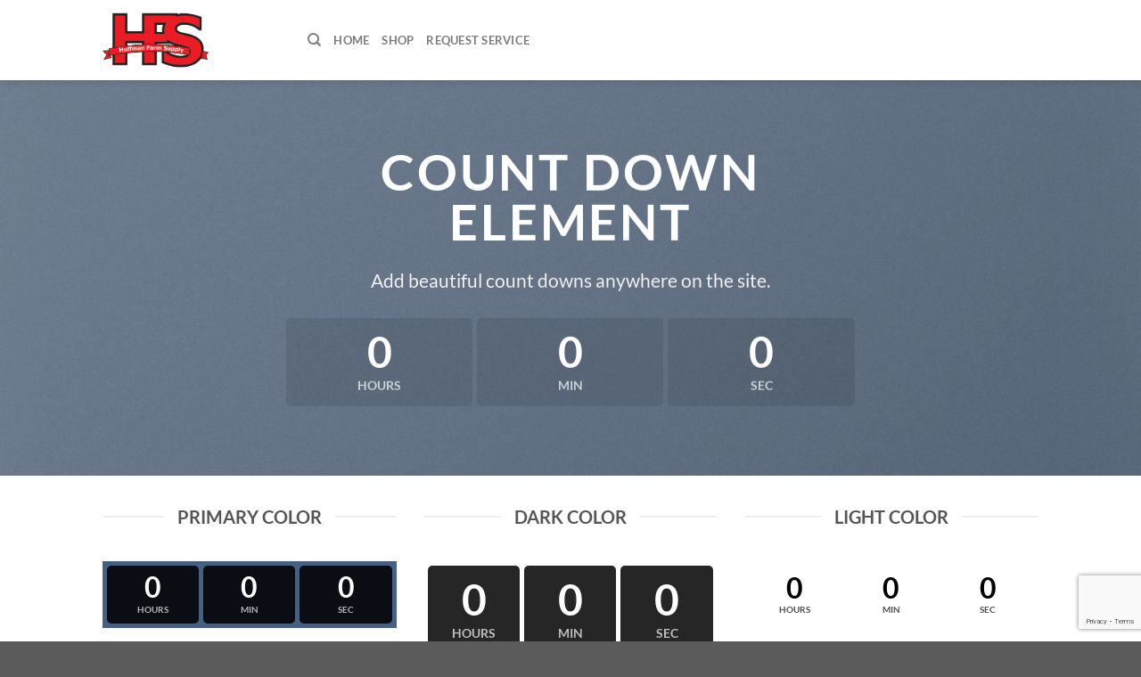

--- FILE ---
content_type: text/html; charset=utf-8
request_url: https://www.google.com/recaptcha/api2/anchor?ar=1&k=6LfWidcpAAAAADwYvsxQE7-Szfa5YaQ4_tGuRcnH&co=aHR0cHM6Ly9odWZmbWFuZmFybXN1cHBseS5jb206NDQz&hl=en&v=PoyoqOPhxBO7pBk68S4YbpHZ&size=invisible&anchor-ms=20000&execute-ms=30000&cb=op9fjrr3uouv
body_size: 48780
content:
<!DOCTYPE HTML><html dir="ltr" lang="en"><head><meta http-equiv="Content-Type" content="text/html; charset=UTF-8">
<meta http-equiv="X-UA-Compatible" content="IE=edge">
<title>reCAPTCHA</title>
<style type="text/css">
/* cyrillic-ext */
@font-face {
  font-family: 'Roboto';
  font-style: normal;
  font-weight: 400;
  font-stretch: 100%;
  src: url(//fonts.gstatic.com/s/roboto/v48/KFO7CnqEu92Fr1ME7kSn66aGLdTylUAMa3GUBHMdazTgWw.woff2) format('woff2');
  unicode-range: U+0460-052F, U+1C80-1C8A, U+20B4, U+2DE0-2DFF, U+A640-A69F, U+FE2E-FE2F;
}
/* cyrillic */
@font-face {
  font-family: 'Roboto';
  font-style: normal;
  font-weight: 400;
  font-stretch: 100%;
  src: url(//fonts.gstatic.com/s/roboto/v48/KFO7CnqEu92Fr1ME7kSn66aGLdTylUAMa3iUBHMdazTgWw.woff2) format('woff2');
  unicode-range: U+0301, U+0400-045F, U+0490-0491, U+04B0-04B1, U+2116;
}
/* greek-ext */
@font-face {
  font-family: 'Roboto';
  font-style: normal;
  font-weight: 400;
  font-stretch: 100%;
  src: url(//fonts.gstatic.com/s/roboto/v48/KFO7CnqEu92Fr1ME7kSn66aGLdTylUAMa3CUBHMdazTgWw.woff2) format('woff2');
  unicode-range: U+1F00-1FFF;
}
/* greek */
@font-face {
  font-family: 'Roboto';
  font-style: normal;
  font-weight: 400;
  font-stretch: 100%;
  src: url(//fonts.gstatic.com/s/roboto/v48/KFO7CnqEu92Fr1ME7kSn66aGLdTylUAMa3-UBHMdazTgWw.woff2) format('woff2');
  unicode-range: U+0370-0377, U+037A-037F, U+0384-038A, U+038C, U+038E-03A1, U+03A3-03FF;
}
/* math */
@font-face {
  font-family: 'Roboto';
  font-style: normal;
  font-weight: 400;
  font-stretch: 100%;
  src: url(//fonts.gstatic.com/s/roboto/v48/KFO7CnqEu92Fr1ME7kSn66aGLdTylUAMawCUBHMdazTgWw.woff2) format('woff2');
  unicode-range: U+0302-0303, U+0305, U+0307-0308, U+0310, U+0312, U+0315, U+031A, U+0326-0327, U+032C, U+032F-0330, U+0332-0333, U+0338, U+033A, U+0346, U+034D, U+0391-03A1, U+03A3-03A9, U+03B1-03C9, U+03D1, U+03D5-03D6, U+03F0-03F1, U+03F4-03F5, U+2016-2017, U+2034-2038, U+203C, U+2040, U+2043, U+2047, U+2050, U+2057, U+205F, U+2070-2071, U+2074-208E, U+2090-209C, U+20D0-20DC, U+20E1, U+20E5-20EF, U+2100-2112, U+2114-2115, U+2117-2121, U+2123-214F, U+2190, U+2192, U+2194-21AE, U+21B0-21E5, U+21F1-21F2, U+21F4-2211, U+2213-2214, U+2216-22FF, U+2308-230B, U+2310, U+2319, U+231C-2321, U+2336-237A, U+237C, U+2395, U+239B-23B7, U+23D0, U+23DC-23E1, U+2474-2475, U+25AF, U+25B3, U+25B7, U+25BD, U+25C1, U+25CA, U+25CC, U+25FB, U+266D-266F, U+27C0-27FF, U+2900-2AFF, U+2B0E-2B11, U+2B30-2B4C, U+2BFE, U+3030, U+FF5B, U+FF5D, U+1D400-1D7FF, U+1EE00-1EEFF;
}
/* symbols */
@font-face {
  font-family: 'Roboto';
  font-style: normal;
  font-weight: 400;
  font-stretch: 100%;
  src: url(//fonts.gstatic.com/s/roboto/v48/KFO7CnqEu92Fr1ME7kSn66aGLdTylUAMaxKUBHMdazTgWw.woff2) format('woff2');
  unicode-range: U+0001-000C, U+000E-001F, U+007F-009F, U+20DD-20E0, U+20E2-20E4, U+2150-218F, U+2190, U+2192, U+2194-2199, U+21AF, U+21E6-21F0, U+21F3, U+2218-2219, U+2299, U+22C4-22C6, U+2300-243F, U+2440-244A, U+2460-24FF, U+25A0-27BF, U+2800-28FF, U+2921-2922, U+2981, U+29BF, U+29EB, U+2B00-2BFF, U+4DC0-4DFF, U+FFF9-FFFB, U+10140-1018E, U+10190-1019C, U+101A0, U+101D0-101FD, U+102E0-102FB, U+10E60-10E7E, U+1D2C0-1D2D3, U+1D2E0-1D37F, U+1F000-1F0FF, U+1F100-1F1AD, U+1F1E6-1F1FF, U+1F30D-1F30F, U+1F315, U+1F31C, U+1F31E, U+1F320-1F32C, U+1F336, U+1F378, U+1F37D, U+1F382, U+1F393-1F39F, U+1F3A7-1F3A8, U+1F3AC-1F3AF, U+1F3C2, U+1F3C4-1F3C6, U+1F3CA-1F3CE, U+1F3D4-1F3E0, U+1F3ED, U+1F3F1-1F3F3, U+1F3F5-1F3F7, U+1F408, U+1F415, U+1F41F, U+1F426, U+1F43F, U+1F441-1F442, U+1F444, U+1F446-1F449, U+1F44C-1F44E, U+1F453, U+1F46A, U+1F47D, U+1F4A3, U+1F4B0, U+1F4B3, U+1F4B9, U+1F4BB, U+1F4BF, U+1F4C8-1F4CB, U+1F4D6, U+1F4DA, U+1F4DF, U+1F4E3-1F4E6, U+1F4EA-1F4ED, U+1F4F7, U+1F4F9-1F4FB, U+1F4FD-1F4FE, U+1F503, U+1F507-1F50B, U+1F50D, U+1F512-1F513, U+1F53E-1F54A, U+1F54F-1F5FA, U+1F610, U+1F650-1F67F, U+1F687, U+1F68D, U+1F691, U+1F694, U+1F698, U+1F6AD, U+1F6B2, U+1F6B9-1F6BA, U+1F6BC, U+1F6C6-1F6CF, U+1F6D3-1F6D7, U+1F6E0-1F6EA, U+1F6F0-1F6F3, U+1F6F7-1F6FC, U+1F700-1F7FF, U+1F800-1F80B, U+1F810-1F847, U+1F850-1F859, U+1F860-1F887, U+1F890-1F8AD, U+1F8B0-1F8BB, U+1F8C0-1F8C1, U+1F900-1F90B, U+1F93B, U+1F946, U+1F984, U+1F996, U+1F9E9, U+1FA00-1FA6F, U+1FA70-1FA7C, U+1FA80-1FA89, U+1FA8F-1FAC6, U+1FACE-1FADC, U+1FADF-1FAE9, U+1FAF0-1FAF8, U+1FB00-1FBFF;
}
/* vietnamese */
@font-face {
  font-family: 'Roboto';
  font-style: normal;
  font-weight: 400;
  font-stretch: 100%;
  src: url(//fonts.gstatic.com/s/roboto/v48/KFO7CnqEu92Fr1ME7kSn66aGLdTylUAMa3OUBHMdazTgWw.woff2) format('woff2');
  unicode-range: U+0102-0103, U+0110-0111, U+0128-0129, U+0168-0169, U+01A0-01A1, U+01AF-01B0, U+0300-0301, U+0303-0304, U+0308-0309, U+0323, U+0329, U+1EA0-1EF9, U+20AB;
}
/* latin-ext */
@font-face {
  font-family: 'Roboto';
  font-style: normal;
  font-weight: 400;
  font-stretch: 100%;
  src: url(//fonts.gstatic.com/s/roboto/v48/KFO7CnqEu92Fr1ME7kSn66aGLdTylUAMa3KUBHMdazTgWw.woff2) format('woff2');
  unicode-range: U+0100-02BA, U+02BD-02C5, U+02C7-02CC, U+02CE-02D7, U+02DD-02FF, U+0304, U+0308, U+0329, U+1D00-1DBF, U+1E00-1E9F, U+1EF2-1EFF, U+2020, U+20A0-20AB, U+20AD-20C0, U+2113, U+2C60-2C7F, U+A720-A7FF;
}
/* latin */
@font-face {
  font-family: 'Roboto';
  font-style: normal;
  font-weight: 400;
  font-stretch: 100%;
  src: url(//fonts.gstatic.com/s/roboto/v48/KFO7CnqEu92Fr1ME7kSn66aGLdTylUAMa3yUBHMdazQ.woff2) format('woff2');
  unicode-range: U+0000-00FF, U+0131, U+0152-0153, U+02BB-02BC, U+02C6, U+02DA, U+02DC, U+0304, U+0308, U+0329, U+2000-206F, U+20AC, U+2122, U+2191, U+2193, U+2212, U+2215, U+FEFF, U+FFFD;
}
/* cyrillic-ext */
@font-face {
  font-family: 'Roboto';
  font-style: normal;
  font-weight: 500;
  font-stretch: 100%;
  src: url(//fonts.gstatic.com/s/roboto/v48/KFO7CnqEu92Fr1ME7kSn66aGLdTylUAMa3GUBHMdazTgWw.woff2) format('woff2');
  unicode-range: U+0460-052F, U+1C80-1C8A, U+20B4, U+2DE0-2DFF, U+A640-A69F, U+FE2E-FE2F;
}
/* cyrillic */
@font-face {
  font-family: 'Roboto';
  font-style: normal;
  font-weight: 500;
  font-stretch: 100%;
  src: url(//fonts.gstatic.com/s/roboto/v48/KFO7CnqEu92Fr1ME7kSn66aGLdTylUAMa3iUBHMdazTgWw.woff2) format('woff2');
  unicode-range: U+0301, U+0400-045F, U+0490-0491, U+04B0-04B1, U+2116;
}
/* greek-ext */
@font-face {
  font-family: 'Roboto';
  font-style: normal;
  font-weight: 500;
  font-stretch: 100%;
  src: url(//fonts.gstatic.com/s/roboto/v48/KFO7CnqEu92Fr1ME7kSn66aGLdTylUAMa3CUBHMdazTgWw.woff2) format('woff2');
  unicode-range: U+1F00-1FFF;
}
/* greek */
@font-face {
  font-family: 'Roboto';
  font-style: normal;
  font-weight: 500;
  font-stretch: 100%;
  src: url(//fonts.gstatic.com/s/roboto/v48/KFO7CnqEu92Fr1ME7kSn66aGLdTylUAMa3-UBHMdazTgWw.woff2) format('woff2');
  unicode-range: U+0370-0377, U+037A-037F, U+0384-038A, U+038C, U+038E-03A1, U+03A3-03FF;
}
/* math */
@font-face {
  font-family: 'Roboto';
  font-style: normal;
  font-weight: 500;
  font-stretch: 100%;
  src: url(//fonts.gstatic.com/s/roboto/v48/KFO7CnqEu92Fr1ME7kSn66aGLdTylUAMawCUBHMdazTgWw.woff2) format('woff2');
  unicode-range: U+0302-0303, U+0305, U+0307-0308, U+0310, U+0312, U+0315, U+031A, U+0326-0327, U+032C, U+032F-0330, U+0332-0333, U+0338, U+033A, U+0346, U+034D, U+0391-03A1, U+03A3-03A9, U+03B1-03C9, U+03D1, U+03D5-03D6, U+03F0-03F1, U+03F4-03F5, U+2016-2017, U+2034-2038, U+203C, U+2040, U+2043, U+2047, U+2050, U+2057, U+205F, U+2070-2071, U+2074-208E, U+2090-209C, U+20D0-20DC, U+20E1, U+20E5-20EF, U+2100-2112, U+2114-2115, U+2117-2121, U+2123-214F, U+2190, U+2192, U+2194-21AE, U+21B0-21E5, U+21F1-21F2, U+21F4-2211, U+2213-2214, U+2216-22FF, U+2308-230B, U+2310, U+2319, U+231C-2321, U+2336-237A, U+237C, U+2395, U+239B-23B7, U+23D0, U+23DC-23E1, U+2474-2475, U+25AF, U+25B3, U+25B7, U+25BD, U+25C1, U+25CA, U+25CC, U+25FB, U+266D-266F, U+27C0-27FF, U+2900-2AFF, U+2B0E-2B11, U+2B30-2B4C, U+2BFE, U+3030, U+FF5B, U+FF5D, U+1D400-1D7FF, U+1EE00-1EEFF;
}
/* symbols */
@font-face {
  font-family: 'Roboto';
  font-style: normal;
  font-weight: 500;
  font-stretch: 100%;
  src: url(//fonts.gstatic.com/s/roboto/v48/KFO7CnqEu92Fr1ME7kSn66aGLdTylUAMaxKUBHMdazTgWw.woff2) format('woff2');
  unicode-range: U+0001-000C, U+000E-001F, U+007F-009F, U+20DD-20E0, U+20E2-20E4, U+2150-218F, U+2190, U+2192, U+2194-2199, U+21AF, U+21E6-21F0, U+21F3, U+2218-2219, U+2299, U+22C4-22C6, U+2300-243F, U+2440-244A, U+2460-24FF, U+25A0-27BF, U+2800-28FF, U+2921-2922, U+2981, U+29BF, U+29EB, U+2B00-2BFF, U+4DC0-4DFF, U+FFF9-FFFB, U+10140-1018E, U+10190-1019C, U+101A0, U+101D0-101FD, U+102E0-102FB, U+10E60-10E7E, U+1D2C0-1D2D3, U+1D2E0-1D37F, U+1F000-1F0FF, U+1F100-1F1AD, U+1F1E6-1F1FF, U+1F30D-1F30F, U+1F315, U+1F31C, U+1F31E, U+1F320-1F32C, U+1F336, U+1F378, U+1F37D, U+1F382, U+1F393-1F39F, U+1F3A7-1F3A8, U+1F3AC-1F3AF, U+1F3C2, U+1F3C4-1F3C6, U+1F3CA-1F3CE, U+1F3D4-1F3E0, U+1F3ED, U+1F3F1-1F3F3, U+1F3F5-1F3F7, U+1F408, U+1F415, U+1F41F, U+1F426, U+1F43F, U+1F441-1F442, U+1F444, U+1F446-1F449, U+1F44C-1F44E, U+1F453, U+1F46A, U+1F47D, U+1F4A3, U+1F4B0, U+1F4B3, U+1F4B9, U+1F4BB, U+1F4BF, U+1F4C8-1F4CB, U+1F4D6, U+1F4DA, U+1F4DF, U+1F4E3-1F4E6, U+1F4EA-1F4ED, U+1F4F7, U+1F4F9-1F4FB, U+1F4FD-1F4FE, U+1F503, U+1F507-1F50B, U+1F50D, U+1F512-1F513, U+1F53E-1F54A, U+1F54F-1F5FA, U+1F610, U+1F650-1F67F, U+1F687, U+1F68D, U+1F691, U+1F694, U+1F698, U+1F6AD, U+1F6B2, U+1F6B9-1F6BA, U+1F6BC, U+1F6C6-1F6CF, U+1F6D3-1F6D7, U+1F6E0-1F6EA, U+1F6F0-1F6F3, U+1F6F7-1F6FC, U+1F700-1F7FF, U+1F800-1F80B, U+1F810-1F847, U+1F850-1F859, U+1F860-1F887, U+1F890-1F8AD, U+1F8B0-1F8BB, U+1F8C0-1F8C1, U+1F900-1F90B, U+1F93B, U+1F946, U+1F984, U+1F996, U+1F9E9, U+1FA00-1FA6F, U+1FA70-1FA7C, U+1FA80-1FA89, U+1FA8F-1FAC6, U+1FACE-1FADC, U+1FADF-1FAE9, U+1FAF0-1FAF8, U+1FB00-1FBFF;
}
/* vietnamese */
@font-face {
  font-family: 'Roboto';
  font-style: normal;
  font-weight: 500;
  font-stretch: 100%;
  src: url(//fonts.gstatic.com/s/roboto/v48/KFO7CnqEu92Fr1ME7kSn66aGLdTylUAMa3OUBHMdazTgWw.woff2) format('woff2');
  unicode-range: U+0102-0103, U+0110-0111, U+0128-0129, U+0168-0169, U+01A0-01A1, U+01AF-01B0, U+0300-0301, U+0303-0304, U+0308-0309, U+0323, U+0329, U+1EA0-1EF9, U+20AB;
}
/* latin-ext */
@font-face {
  font-family: 'Roboto';
  font-style: normal;
  font-weight: 500;
  font-stretch: 100%;
  src: url(//fonts.gstatic.com/s/roboto/v48/KFO7CnqEu92Fr1ME7kSn66aGLdTylUAMa3KUBHMdazTgWw.woff2) format('woff2');
  unicode-range: U+0100-02BA, U+02BD-02C5, U+02C7-02CC, U+02CE-02D7, U+02DD-02FF, U+0304, U+0308, U+0329, U+1D00-1DBF, U+1E00-1E9F, U+1EF2-1EFF, U+2020, U+20A0-20AB, U+20AD-20C0, U+2113, U+2C60-2C7F, U+A720-A7FF;
}
/* latin */
@font-face {
  font-family: 'Roboto';
  font-style: normal;
  font-weight: 500;
  font-stretch: 100%;
  src: url(//fonts.gstatic.com/s/roboto/v48/KFO7CnqEu92Fr1ME7kSn66aGLdTylUAMa3yUBHMdazQ.woff2) format('woff2');
  unicode-range: U+0000-00FF, U+0131, U+0152-0153, U+02BB-02BC, U+02C6, U+02DA, U+02DC, U+0304, U+0308, U+0329, U+2000-206F, U+20AC, U+2122, U+2191, U+2193, U+2212, U+2215, U+FEFF, U+FFFD;
}
/* cyrillic-ext */
@font-face {
  font-family: 'Roboto';
  font-style: normal;
  font-weight: 900;
  font-stretch: 100%;
  src: url(//fonts.gstatic.com/s/roboto/v48/KFO7CnqEu92Fr1ME7kSn66aGLdTylUAMa3GUBHMdazTgWw.woff2) format('woff2');
  unicode-range: U+0460-052F, U+1C80-1C8A, U+20B4, U+2DE0-2DFF, U+A640-A69F, U+FE2E-FE2F;
}
/* cyrillic */
@font-face {
  font-family: 'Roboto';
  font-style: normal;
  font-weight: 900;
  font-stretch: 100%;
  src: url(//fonts.gstatic.com/s/roboto/v48/KFO7CnqEu92Fr1ME7kSn66aGLdTylUAMa3iUBHMdazTgWw.woff2) format('woff2');
  unicode-range: U+0301, U+0400-045F, U+0490-0491, U+04B0-04B1, U+2116;
}
/* greek-ext */
@font-face {
  font-family: 'Roboto';
  font-style: normal;
  font-weight: 900;
  font-stretch: 100%;
  src: url(//fonts.gstatic.com/s/roboto/v48/KFO7CnqEu92Fr1ME7kSn66aGLdTylUAMa3CUBHMdazTgWw.woff2) format('woff2');
  unicode-range: U+1F00-1FFF;
}
/* greek */
@font-face {
  font-family: 'Roboto';
  font-style: normal;
  font-weight: 900;
  font-stretch: 100%;
  src: url(//fonts.gstatic.com/s/roboto/v48/KFO7CnqEu92Fr1ME7kSn66aGLdTylUAMa3-UBHMdazTgWw.woff2) format('woff2');
  unicode-range: U+0370-0377, U+037A-037F, U+0384-038A, U+038C, U+038E-03A1, U+03A3-03FF;
}
/* math */
@font-face {
  font-family: 'Roboto';
  font-style: normal;
  font-weight: 900;
  font-stretch: 100%;
  src: url(//fonts.gstatic.com/s/roboto/v48/KFO7CnqEu92Fr1ME7kSn66aGLdTylUAMawCUBHMdazTgWw.woff2) format('woff2');
  unicode-range: U+0302-0303, U+0305, U+0307-0308, U+0310, U+0312, U+0315, U+031A, U+0326-0327, U+032C, U+032F-0330, U+0332-0333, U+0338, U+033A, U+0346, U+034D, U+0391-03A1, U+03A3-03A9, U+03B1-03C9, U+03D1, U+03D5-03D6, U+03F0-03F1, U+03F4-03F5, U+2016-2017, U+2034-2038, U+203C, U+2040, U+2043, U+2047, U+2050, U+2057, U+205F, U+2070-2071, U+2074-208E, U+2090-209C, U+20D0-20DC, U+20E1, U+20E5-20EF, U+2100-2112, U+2114-2115, U+2117-2121, U+2123-214F, U+2190, U+2192, U+2194-21AE, U+21B0-21E5, U+21F1-21F2, U+21F4-2211, U+2213-2214, U+2216-22FF, U+2308-230B, U+2310, U+2319, U+231C-2321, U+2336-237A, U+237C, U+2395, U+239B-23B7, U+23D0, U+23DC-23E1, U+2474-2475, U+25AF, U+25B3, U+25B7, U+25BD, U+25C1, U+25CA, U+25CC, U+25FB, U+266D-266F, U+27C0-27FF, U+2900-2AFF, U+2B0E-2B11, U+2B30-2B4C, U+2BFE, U+3030, U+FF5B, U+FF5D, U+1D400-1D7FF, U+1EE00-1EEFF;
}
/* symbols */
@font-face {
  font-family: 'Roboto';
  font-style: normal;
  font-weight: 900;
  font-stretch: 100%;
  src: url(//fonts.gstatic.com/s/roboto/v48/KFO7CnqEu92Fr1ME7kSn66aGLdTylUAMaxKUBHMdazTgWw.woff2) format('woff2');
  unicode-range: U+0001-000C, U+000E-001F, U+007F-009F, U+20DD-20E0, U+20E2-20E4, U+2150-218F, U+2190, U+2192, U+2194-2199, U+21AF, U+21E6-21F0, U+21F3, U+2218-2219, U+2299, U+22C4-22C6, U+2300-243F, U+2440-244A, U+2460-24FF, U+25A0-27BF, U+2800-28FF, U+2921-2922, U+2981, U+29BF, U+29EB, U+2B00-2BFF, U+4DC0-4DFF, U+FFF9-FFFB, U+10140-1018E, U+10190-1019C, U+101A0, U+101D0-101FD, U+102E0-102FB, U+10E60-10E7E, U+1D2C0-1D2D3, U+1D2E0-1D37F, U+1F000-1F0FF, U+1F100-1F1AD, U+1F1E6-1F1FF, U+1F30D-1F30F, U+1F315, U+1F31C, U+1F31E, U+1F320-1F32C, U+1F336, U+1F378, U+1F37D, U+1F382, U+1F393-1F39F, U+1F3A7-1F3A8, U+1F3AC-1F3AF, U+1F3C2, U+1F3C4-1F3C6, U+1F3CA-1F3CE, U+1F3D4-1F3E0, U+1F3ED, U+1F3F1-1F3F3, U+1F3F5-1F3F7, U+1F408, U+1F415, U+1F41F, U+1F426, U+1F43F, U+1F441-1F442, U+1F444, U+1F446-1F449, U+1F44C-1F44E, U+1F453, U+1F46A, U+1F47D, U+1F4A3, U+1F4B0, U+1F4B3, U+1F4B9, U+1F4BB, U+1F4BF, U+1F4C8-1F4CB, U+1F4D6, U+1F4DA, U+1F4DF, U+1F4E3-1F4E6, U+1F4EA-1F4ED, U+1F4F7, U+1F4F9-1F4FB, U+1F4FD-1F4FE, U+1F503, U+1F507-1F50B, U+1F50D, U+1F512-1F513, U+1F53E-1F54A, U+1F54F-1F5FA, U+1F610, U+1F650-1F67F, U+1F687, U+1F68D, U+1F691, U+1F694, U+1F698, U+1F6AD, U+1F6B2, U+1F6B9-1F6BA, U+1F6BC, U+1F6C6-1F6CF, U+1F6D3-1F6D7, U+1F6E0-1F6EA, U+1F6F0-1F6F3, U+1F6F7-1F6FC, U+1F700-1F7FF, U+1F800-1F80B, U+1F810-1F847, U+1F850-1F859, U+1F860-1F887, U+1F890-1F8AD, U+1F8B0-1F8BB, U+1F8C0-1F8C1, U+1F900-1F90B, U+1F93B, U+1F946, U+1F984, U+1F996, U+1F9E9, U+1FA00-1FA6F, U+1FA70-1FA7C, U+1FA80-1FA89, U+1FA8F-1FAC6, U+1FACE-1FADC, U+1FADF-1FAE9, U+1FAF0-1FAF8, U+1FB00-1FBFF;
}
/* vietnamese */
@font-face {
  font-family: 'Roboto';
  font-style: normal;
  font-weight: 900;
  font-stretch: 100%;
  src: url(//fonts.gstatic.com/s/roboto/v48/KFO7CnqEu92Fr1ME7kSn66aGLdTylUAMa3OUBHMdazTgWw.woff2) format('woff2');
  unicode-range: U+0102-0103, U+0110-0111, U+0128-0129, U+0168-0169, U+01A0-01A1, U+01AF-01B0, U+0300-0301, U+0303-0304, U+0308-0309, U+0323, U+0329, U+1EA0-1EF9, U+20AB;
}
/* latin-ext */
@font-face {
  font-family: 'Roboto';
  font-style: normal;
  font-weight: 900;
  font-stretch: 100%;
  src: url(//fonts.gstatic.com/s/roboto/v48/KFO7CnqEu92Fr1ME7kSn66aGLdTylUAMa3KUBHMdazTgWw.woff2) format('woff2');
  unicode-range: U+0100-02BA, U+02BD-02C5, U+02C7-02CC, U+02CE-02D7, U+02DD-02FF, U+0304, U+0308, U+0329, U+1D00-1DBF, U+1E00-1E9F, U+1EF2-1EFF, U+2020, U+20A0-20AB, U+20AD-20C0, U+2113, U+2C60-2C7F, U+A720-A7FF;
}
/* latin */
@font-face {
  font-family: 'Roboto';
  font-style: normal;
  font-weight: 900;
  font-stretch: 100%;
  src: url(//fonts.gstatic.com/s/roboto/v48/KFO7CnqEu92Fr1ME7kSn66aGLdTylUAMa3yUBHMdazQ.woff2) format('woff2');
  unicode-range: U+0000-00FF, U+0131, U+0152-0153, U+02BB-02BC, U+02C6, U+02DA, U+02DC, U+0304, U+0308, U+0329, U+2000-206F, U+20AC, U+2122, U+2191, U+2193, U+2212, U+2215, U+FEFF, U+FFFD;
}

</style>
<link rel="stylesheet" type="text/css" href="https://www.gstatic.com/recaptcha/releases/PoyoqOPhxBO7pBk68S4YbpHZ/styles__ltr.css">
<script nonce="gAovvMityiDriRuuAgaR7A" type="text/javascript">window['__recaptcha_api'] = 'https://www.google.com/recaptcha/api2/';</script>
<script type="text/javascript" src="https://www.gstatic.com/recaptcha/releases/PoyoqOPhxBO7pBk68S4YbpHZ/recaptcha__en.js" nonce="gAovvMityiDriRuuAgaR7A">
      
    </script></head>
<body><div id="rc-anchor-alert" class="rc-anchor-alert"></div>
<input type="hidden" id="recaptcha-token" value="[base64]">
<script type="text/javascript" nonce="gAovvMityiDriRuuAgaR7A">
      recaptcha.anchor.Main.init("[\x22ainput\x22,[\x22bgdata\x22,\x22\x22,\[base64]/[base64]/[base64]/bmV3IHJbeF0oY1swXSk6RT09Mj9uZXcgclt4XShjWzBdLGNbMV0pOkU9PTM/bmV3IHJbeF0oY1swXSxjWzFdLGNbMl0pOkU9PTQ/[base64]/[base64]/[base64]/[base64]/[base64]/[base64]/[base64]/[base64]\x22,\[base64]\x22,\x22QC1QJcKZw5nCojJHw6DDuMKFw5vCuGogb8Oofx0mSB0Jw40/c1Z+SsKyw49yF2hubEnDhcKtw5LCrcK4w6tDbQguwqvCuDrClibDh8OLwqwEBsOlEXt3w51QM8KdwpguP8Oaw40uwr7DiUzCksOSKcOCX8K6JsKSccKSfcOiwrw7NRLDg1HDlBgCwrtrwpI3B1QkHMK0L8ORGcOzZsO8ZsOEwoPCgV/CgsKKwq0cd8O2KsKbwqEjNMKbeMO2wq3DuTgGwoEQfBPDg8KAbMOXDMOtwp5Jw6HCp8OBBQZOc8KyM8OLcMKOMgBJGsKFw6bCshHDlMOswpB9D8KxAl4qZMODwrjCgsOmbMOWw4URK8ONw5IMWHXDlULDmMO/woxhYcKGw7c7GypBwqowJ8OAFcOYw6oPbcKLMyoBwrLCicKYwrRFw4zDn8K6PmfCo2DCl3kNK8K3w50zwqXCiGkgRlshK2oTwrkYKH14P8OxNm0CHEPCisKtIcKuwqTDjMOSw63DgB0sPsKywoLDkTVUI8Oaw71mCXrCvSxkan4ew6nDmMO/wonDgUDDjRddLMKSZEwUwrzDvURrwqbDgADCoFNuwo7CoBcTHzTDnUp2wq3DumTCj8KowrsYTsKawr1+OyvDmBbDvU9qPcKsw5sXXcOpCC4GLD5bNgjCgl1UJMO4LsONwrEDDWkUwr0PwrbCpXd9MsOQf8KJbC/[base64]/[base64]/[base64]/KMO8w6QTw51Wb3bCq8OPwodMFA/[base64]/wrNgbsKaFcOBNMKDwqItJHlfw57DtcKrLcKww4/Cn8KARndMYcKmw7PDhsK9w4rCsMK4OlfCj8Oyw5/Cik7DizTCkAxFZxXDssO4wrgZLMKQw5RjHsOOacOnw6sXYE7CnC/[base64]/w5ttwqfDu04pRGzCr0I6NFxtwqJsKBlzwoByY17Dg8KDD1kKTBJtw6TCoRkVXsKOw6NVw7/CusOIThBLw4DCizFdw6djOA7CmU13CcOtw5hPw4rCvMOWEMOGIzjDgVkhwqzCrsKvY0MZw63Co2YVw6TCtkLDjsKUwrlKAsKDwo4bWcOsNkrDpSNjw4Z9w4Uew7LCqW/DkcOuFWvDmWnCmwDDizjCsXlawroZAVfCoj7CqVoTM8KLw6fDrcOePAPDpWhhw7vDiMOswoxcNkLDucKpQMKFJcOswrZGER7CrsKdQx7DpMKyNFRYVMO8w5vCijXCsMKNw47CkhrCjgILw4zDmcKPV8K/w7zCp8O/w5rCu17DizUEPcOFCGfCgFDDqlIDCsK3Bj8lw5N2DjV0BcObw4/ClcKmZcKow7PDkEAEwoYJwo7Crj/DmcOqwopIwonDjS/DoTPDvnxYe8OIMELCvS7Dnx3CoMOcw54Dw5rCmcOwDCvDhitiw5dmbcK3OGTDhx8Ea2TDscKqdW9ywoxAw65QwoUlwqBsbcKIBMOuw5E1wrIIM8K2SsOjwr89w6/DmX97wrp/wrjDtcKcw47CvD9rw6rCp8OLHsKww47Cj8Osw4AjZDkXAsO9ccONAyU2wqc6IMO7wqnDnDE6KxLCscKewoJDNMKkTFXDg8KEMm1QwopZw63DomDCkl9mGDTCosKEE8KowrAqUyZHNQ4EYcKCw5p5E8OzCMKteBd/w7bDuMKlwqYqC0zCiD3CmcOzKAN3aMKgNzDCpUPCn0xadiUWw57Cp8KDwpfCtUDDlsOAwqQTCcKzw4nClUDCt8KxYcKrw5AwIMKxwonDok7DshTCvMKiwpDCqj/DlMKcaMOKw5DDmEEYFsKQwptJUcOudRlRacKdw58AwrpPw4PDlHwFwp3Dv3FFaHIuLcK2BhERF1bDl1tVFTMLJg8yZTvCigjDr1LCsgrClcKWDTTDsCLDlUtJw6/DjycNw4QTw6DDv3/[base64]/ccKKw47DhcKQfSLCsnnCtQPDgsOiNsKCwqcxKCHChBTCqsO5wqLCiMK2wrvCqC/CkcKRwojDhcOGw7XCvsOEP8OUXE4KazbCp8OCw63DizB2XzpCEMOkIzpmw6zDgjTDnsKBwo3Dg8OkwqHDpkLDi1wFw5nDkkXDkRp6wrfCmcKuesOKw4fCjMOnw5Ajw5Fyw4nCjmIgw5B+w5JRZMKvwqPDq8O9PsK/wpDCiw7CjsKjwpPCpsKcdXHCj8OMw4YDw6hJw7A8w5BHw73DoWTCisKHw4PDo8KHw6vDt8O4w4NXwonDi3rDll5Iw4jDuzHDncOtBQZYdQfDon3CgXMCAS1Dw4zCvcKewoDDtsKhDMORAiYAwpx3w4Bow43DqsKYw7F4O8OWc10WJcOdw4tsw4AxWVhFw7U/RcONw5U1wr3CtMKGwrAzwr7DgMOMSMOvccKaa8Klw5HDicOxw7ofRg8fW0kYVsK4w7vDvsOqwqDCp8Opw7JqwrxKLE4yLi3CqCwkw7UWAsKwwq/CgxHCnMKDYBrDksKvwpfCq8KZeMKPw6XDqcOpw7jCslbCuW03wprDjsKMwrgzwr8Pw7TCtcK0w6E0SMO6McO4X8KOw6fDjFU/bE0vw6nChjUOwpDCkMOuw55uHMO5w4hPw6HCqMKww5xmwrkzECxQL8ONw4NDwrlDbH/DisKhDUM6wrE4UE7DkcOlw7FTY8KrwrLDk3UVwrhAw4rDlW3DnmNfw4LDv00QRBtcC1YzesKjwrNWw54UXcOwwp8rwo9AWSbCksK7w79Mw5x/U8OYw43Dh2JVwrnDv3XCniNTMUA0w6AVWcKjH8Khw6ICw64YDMK/w6jCqnjCgDbDtcOkw47CocO+fwTDkjTCkCxrwrUdw6peOCghwqnDgcKDeGFwTcOkw6R5OFYOwqF/[base64]/[base64]/DlXdJw41tw6Fcw7jDugbDm8Kmw4rCuMO0w6LCtw8ZScKjcMKxwoBMdcKXw6PDk8OAZ8OJF8KbwobCuiQ/w5dMwqLDqcK/D8KySmvCscKGwplhw4jCh8Olw7XDpSUDw53DksKjw4c1wrPDhXIxwqhhMcOSwqrDkcKDYx3DvcKzw5NnS8OoTcO+wpjDnFvDhSM4wrbDkGEkw5J3D8KOw78aEcKrY8OGB2w0w4dsesOSXMKyFsK2fcKbcMKOahJUwrBNwpzCoMO3wqrCn8KcBsOEU8O/f8K2wr3Diy0cCMO3FsKMG8K0wqIlw7TCr1vCqyh6wr90c1nDr3N8eA3CgcKqw7RewowgSMOPMMKpw6nCkMK2dVvCicOWKcOodHkyMsOlUThEB8O+w4U1w7vDoU/DnzjDvhlPBVwATsK2wp7DssOmM3bDksKXF8OKOcO/wobDmTYlTQRdw5XDq8OiwpIGw4TDvE/Dty7DultYwozDrWHDlTTCqUEiw6UUP0kAwq7DhwbCjsOgw4PCngTClsOSAsOOTcK4w5MuVE0sw61nwpUWaxrCp2/[base64]/CiEhmBDnCpcKCw7IEwrgPUsO4wpclwpfCs8OAwpMOwrXDicKZw7HCtmTDhCgswqDDrTbCvR1BWFR1e2MEwopHSMO7wr8pw6FowofDpCjDqXQUKgJIw6rCocO/Ci4gwqPDm8Kjw53CpcOHfCHCtcKCeBPCozfDr1fDmcOjw7vCnAZYwpQ3fj1YA8KZC2fDrwc7Q0DDmsKXwpHDssK/[base64]/R2PDssKawrRPU2DDoMKRw7LCgXLCrUHDnm9cw5fCv8KrJsKbesO/dBjDp8KKeMO/wqLCnzfCuDFFw6LCs8KSw4HCqHbDhxzDvcOjFcKDRH1HKMOMw5DDn8KCwoBtw4bDu8KgRcOHw7Vdw5gWbDnDqsKrw5BiDy5vwqxTOQfChRbCpwLDhTp0w6ZXfsKqwq3Dpipsw7xxN37CshTCgcOwRRBLw70PFMKkwoA6BcKAw40XREzCtVfDvjQtwrTCpsKqw4h/[base64]/[base64]/wqYZw6/DkWbCncKlaMKCGsOcCAHDl8O2wqEIJTHDm3A7wpBCwojDhFknw4ABGVVOZWzCiQ4pWMKWccKBwrVEQcOVwqfDgcO3woQxJTnCp8KQw7fCjcK3RMO4OA9jOF0LwoI8w5Inw4tjwpbCsT/CvcK5w5hxwqBYJcKOLQfCnm9wwpnCgcO/wrPCsiDChkNEcMKzTcKFJcOiS8KpAEjCog4MPhMWR3nDtjd/wpXDlMOAXcKlw5IgfsOHDsKJLsKfTHRARCdNC3LDtnQHw6NEw4PDjgZ8V8KTworDmcOfMMOrw5lHAxIsc8Opw4zCnD7Dv23CkcK3ZRB8wqA3w4VxWcOoKRXCpsOpwq3CuhHCuhlfw4XDlhrDqSTCvUZ/wpfDu8K7wrwsw6hWOsOTNDnCs8KIEsKywojCsihDwonDnsKPUi4UUsKyGG4LE8OhZUnChMKxw5PDjjhGMTldw6HChMO5wpdlwqPDignCpBJlwq/Cq01Tw6sDZjg6dUbCjMK0wo/DscKww6ESMS7CqAVfwpRqBsKUbcKhw43CiwsPaTnClHrCqy0Ww7w4w7jDuCNbT2tCBcKVw5VZwpAiwq0Lw7LDnD/[base64]/ABvCkcKZAsKNX8OGZSISNEnCmMO5ThkbYsORFsOFw4RxA3vDpmIwATRtwqZrw6wnesKIfMOGw7DDsxHChVZdAW/[base64]/DvsKwTsKpw4XCsmXCjH7Dpy0mw6E8w78+wo0pO8KZw4nDn8OBB8KFw7TCrwbDtcKDacOrwp7CuMOzw7TCiMK0w4hOwowMw7hmAATCmw/[base64]/DgxhubcKywrA1bsKcH2zCvxTDkVbCgk8PEivDr8Ouw6FKFsOUKRvDusKSECpQwrbCvMKswrTDmW3Dp0pQw6cGdsKmHMOqaiZUwq/CsgfDisO5HmfDjkNiwq/DoMKOwpQSdcKmSQXCkcKwHTPClU8zBMOCJsKyw5HDqsKnMMOdbcO1XCdtwpLCosOJwr/DlcOYfCDDjsO5wo95GcK1wqXCtMKOw50LJzXCj8K8NCIHWzDDmsOSw7DCi8KTTlI3acOEGsOHwr8bwpxOflrCsMO0wrMuw43CjknDsz7Dg8KXXMOteSM+XcKCwohBw6/Dhx7Do8K2W8ORekrDqcKAcMOnw4wcbCM4LUdoTsOSR3zCrcOjQ8Kqwr3DnsOHP8Oiw5Rcw4zCuMK/[base64]/w6hywr/ChQ4qw5sOBRbDpcOsLcOIRlvCohdPLVnDrEDChcOmdMKJMCIRFXXDo8K5wqXDhAnCohIawozChifCtcKzw6bDqsOXDMO6w6TDkcK/CC4nPsO3w7bDt1tKw5nDiW/DjcKfAXDDq1lNdG0cw4LCtknCrMKIwoTDskJBwpcrw7tLwrUaXG3DiC3DgcK3wpzDl8KFfcO5Z25GPS/DqsKQQkrDrW4cwrbDtHFVw7MBF0dDbgB6woXCjsKkCTAgwpjCrHwew5AFwobDlMOefh/Dp8KwwpPDkVPDnQIFw7TCk8KAVsOdwpnCi8OPwopSwoBzEMOGDMKbJsOFwp/Cr8Kbw7fDmGDCiRvDnsOVF8KRw57CqMKPUMOBwq4HXyHChD/[base64]/EcKEw7rCgMObw7JwwonDjSDDlEEsAToTfmXCu8Kjw44cAVonw6TDuMKgw4DCmGHCicOAVkg/wpbDhjwfIMKtw67Ds8O7ZcKlHsOtwrDCpEoEOyrDqTLDkcKOwprDvXHDj8KTBhPDj8KZw4gKBHHCtVXCtBjDnAnDvBwiw6vCjmJ1XWQQTMKKFT8DQH7CmMKWalAzasOJPsOewqMkw4hBRcKEYnluwqfCr8OxFBPDtsKMNMKxw7ZIw6QZVhhzwoPCnC7DuihKw7dSw4w/DsOXwqhRLAvCmsKeRHASw4TDqsKrw7vDjsOiwojDiU3CmjDCgkvDgUzDocKxVELCh1kRX8Kaw7B6w7jCl27DicOUBGDDnW/DoMOyVMOfEcKpwqHCuXEOw6Q2wpExFcOxwqQIwoPDpy/Cm8KGTjDCpR8jZ8OPGnXDgwQnLk1eQ8KSwrHCpcOsw71VBGLCtsKtYARMw4I+EmvDj2rCgMKgTsKgcsKxQ8K5w5XCmgrDsUjCuMKPw7pBw697IsK7wpDCqwHCnkbDkn3DnmXDjAfCpV/DpwsveWHDjzovdA57H8KoZ2TDi8KHw6TDkcKcwpQXwoYcw6DCsBLCnnAoc8ONFE9tTQ/[base64]/Cr8OMwpnDqhLDpMOww4lVScKNXRXDn8OPVnciwqPCgXfDucKHLcKzB0BMJGTCpcOtw4fChFvClxvCisOawqo3dcOkwrjChGbCoHYtwoJIFMK8wqTCisKAw5vDvcODRAjCpsOKJR/[base64]/[base64]/[base64]/w7bClRZgBEt8CcORwpzDtsKVw5jDgcOfZVk4UW9YFsOEwp1kw6h0wprCo8OOw7bClRJUw7ZBw4XDucO+wpvDk8KGGkJiwpMUTkcNw7XDlAtVwp99wqnDpMKZw6NiBnEzSMOgw5Z6woRJWj1OS8ORw7EIaVw/YkvCjG3DkCQew5DCnhrDmMOvOkVHYcK6wr7DhCLCvhx+LgbDg8OCwo8YwrF+IcK8w7PDusKswoDDgMOEwp3CicKiBMOfwrnClwXCmsKSwrArdsO1Fm13w7/CpMOVwo3DmQnChFgNw73DtnYzw4Bow5zCgsOYbAfCv8OFw7xew4TCnXMYAA/CnFDCqsOxw5/CnMOmJcKOw4QzHMKGw5zDksOQZjrDqE/ClUNLwrPDuyDCpcOlLilZOW3CpMOwY8OtVyjCknPCpsOCwrspwp/CsEnDmmpuwqvDimTCpirDosOIVMKfwqLDt3UyDkzDqmgdA8OiJMOkdEM0LW/DvmpCXQXCqCEjwqd7woHCrMKpWcORwoXDmMO/wpDClyVDD8KAblHChTgjw4bCqcKwX1clXMOawotmw7V1EmvCm8OuYsKjax3DvHzCr8OGw5FBLCohUGpEw6Fywp5mwqfDr8KNw67CvjvCk1xVTsOawps/bCTDocOzwqp9FTVpwpUiVsK5WybCtzwyw6fDqivCn2odWEMQPh7DhBMhwrHDhsOuKxl/[base64]/CuQsGw73DlnbDpMKfZ8KwdsOYwqgbF8KnG8KKw6lxfcOIw6PCs8KGbkItw5wiUsODwqppw7tCwp7DqUbCkVzCr8K9wq/[base64]/[base64]/DssKHPhHDg8O7wqzCoHvDkcK/fcKyw69ew6jCvijDq8KFBsKzfHl/SsKCwqXDkGJkYcKeOMONw6MgGsOHOB1iAMO0KsKGwpPDohlSO1slw5/[base64]/DqsOnWMKIXz9TV0HDvsOJQ8Onw67DiMKWwq5dw6jDnz4yA0DCuXkcAXBKIUs1w7Y4H8OZwrpyAC7CpT/DrMOJwrh9wr1UOMKlKWXCsg19L8KVIwUcw7bDsMOrbsKXXVtjw7htLlPCkcOVWi7Dshh1wqjCgcKvw6sMw53Dr8KFcMO+cXrDp07Dj8OSw5PCrTlAworDi8KSwpLDiGcOwpN4w4Edd8OnN8KDwrzDnkxbw5ICwrbDrzJ1wofDkMOVBy/DvcO0O8OqLSM5cXjCqzJHwpzDvcOtVMOVw7rCpcOTFTIFw51Nwo4RcMOgCsKTHyw0GMOeTyQ3w54OL8O7w4LCiVoFV8KMO8OOJsKBw7kdwoYiw5TDt8Ozw5rCrSwPQ2PDr8K3w4MYw7QuAyzDjRzDocOnKzfDucOdwrvCvcK7w6zDgUoWGksmw5N/wpjCjsK5wpcpO8OFwqjDoipzwpzCv1/DtRPDv8KOw7sWw6sITWtowqhHBsK/[base64]/CgGPDtMOxLsKsJwXChcOCwrzCjDfCmMK+dDs+w6oxYUfCmnU9wql7OcK0w5dnWMO/GWLCnHxCw7oswrHCnT9Twr4Oe8OeTErDpQ/Csy8JIFRqw6RcwrjCqhJywoxww41edxPCq8O6GsOFwrzCqm4JP1x3ERfDgMODw7jDlsKRw4dVZsOfaURbwq/DpiFVw4bDqcKbNy/Dh8K0wpc9P13CqCt4w5kow5/[base64]/[base64]/Cg8O6OMKgWsKWwo5mw5bCp0HClcKMSsOjRsOkwrgGF8Onw6BFwofDgsOGeEgma8O8w65oRMOnWDjDoMOhwpRef8OFw6XCphnCtC1gwrp7wpdmLcKNKMKLIzvDpl9kKMKxwpfDkMKvw7bDsMKcw7vCnyrCt37CrcK5wq/CmcKCw7/CgCPDqsKbCsOcSXvDkMOWwpzDs8OAw6jCoMO/wq8FQ8K+wq51YyUowrYNwo4FFsK4wqvCqnHDu8KZwpXDjcOYJwJtwrNDw6LCl8Klwp1rDMKPHl/CssO+wr3Cq8OKwovChzzDhQ3CusOFw4TDm8OBwpoMwpZAJ8O0wpYPwoliZMOZwqMgWcKUw4dldcKdwq9Qw5drw47Cij3Dug3Do1LCtsO6P8OAw4hTwqrCqcO5CcOEKTAREMKOXgtsfMOnO8KLacOxMMOswprDp3XDusKpw5rCiA/CvAdeaBfCjy8Yw5Vhw7I1wq3CkwTDjA/DnsOKIsOqwogTwoLCtMK+woDCvHhKM8KCO8Kwwq3CiMOvFkI1GQrDkmgewqnCp0UJw5LDum/CkG4Mw7hqCR/CpsO4wrVzw5/DlEE6L8KNGcOUFsO8IV55CcK4LcOMwpFMBQDDtVjDjsK2SnBCZjdLwoI4CsKdw7hQw63CjnNlw5XDlTHDgsKMw4rDoQjDpBDDjjxGwprDqhErRcOJOGrCiz3CrMKDw7c7UR8Jw4gdC8Ozd8KPJWATEzvCs3/CosKmWMOjIsO1fXLCrcKUfMKAMG7CqFbChMKIFMKPwpjDph0ZThQwwoHDicKdw4bDtcOrw5fCn8KgP3t6w7nCu23DjMOhw6k0RWfCk8KTTS1uwr3DvcK3w547w7/CtRYdw5MUwpltaFvClwUMw63DucOHCMKhwpAcOQwwChrDqcKVD1nCs8OoI1dBwonCjHBSw4DDtcOJVMOTwoHCicOvTkU1McOlwpItXMKPRgEnH8Osw7PClsONw4nCqsKoL8Kywpg1E8KewpfCiwjDhcOkemXDp14ewqlcwpHCtsO8woghXnnDk8OlEg5eBHJ/[base64]/CisOqw5cGLMKkLcObU8O3w4FDw5JTw5ZHw4jCjzczw4fChMKAw7xXLcOPCw/CkMOPYmXCqAfDoMOvwpbCsTMFw4DDgsOrSMOKPcORwpA3GGV1w7vCgcOtwpwdNhTDqsKtwoLCu1Aww7zDocOedA/CrsOVOWnCksKILWXDr181w6XCun/DhENuw41dYMKddktTwovCpMKswpPDhsKuwrHCtlAXb8Ofw5rClcOEHXJWw6DDrn59w4/Dsltuw7rCgcOpUXnCnnTClsK4fF9hw77Cm8OVw5QVwo7CtMOSwqxQw47CsMKWdwxobxpLJ8Kkw7fDmlQzw6YqIFTDs8OpXcO8DcOJXCB0woXDvUxYwq7CoWnDqsO0w5UNYcO9wownYMK2Q8K6w60rw7zDpsKlWk7CiMKjwrfDscO6wqzCs8KqdDMXw5R6WGnDmsOqwr/CqsOLw7nCnsOMwqzCmCzDj1VFwqvCpMKbHQh9fSXDgQ1iwpjCnsORwqjDtXTCpcKyw49wwpPCj8Kuw5AWa8OFwoTCvWXDux7Ds3B8WBfCr2EdcDslwrpITsOhX2UleQ/DsMOjwpxuw7l4w6DDrQrDqnzDqMO9wpDCrcKtw552V8KvccO7BxEkOMK4w4/CjRVwK1rDs8KMdU/[base64]/DsKVc8KUwp/DusK4wrvCpU3DusOfP8KHD8KkIsK2w5DDocKsw6DCsx7Ciz11Pw5GbH3DosOdX8OdJMKiNMKewrJhBXpXCVnDnl/DtglewqHChSNoRcOSwozCjcK0w4FnwoAxw5nCssKdwpfCs8O1HcKrw4zDuMOSwrg8QhbDj8O1w4DDusOwd27Dv8Odw4bDhsKCclTCvCUhwqoOM8KswqLDhBNEw6ArYcOFanYCaWp6wqDDnl9pJ8OVacKRAFcwF0ptN8Oaw4DCqsKmV8KiPjRnK27CpQQ8byzCscK/wrLCpFrDkFzDssOIwpjCgyLDrTDCi8OhMMK+HMKuwojDtMOkEsK2TsOGw5jCkQ/CoEHCk3sIw4jCtcOMFxVjwoDDpTJWw68aw4Vswr1yLX0fwpMLw59LDDhuWXDDjEzDq8OIczVFwqYGXi/CkG98eMKfAMOkw5LCgTfCssKcwrzCgcObWsOKR3/CugJjw6/DrHnDu8OQw41Iw5bDiMKbMCzDiTgMwpDDlwBuUhPDjMOcwpcKw5DDmx1iJcK7w6Vkwp/[base64]/DtV5df8KeGFIhaAF4VMKddsKmw5DCuzzCssKJw5ZywpPDnS/[base64]/w6jCqyBOfQogw6vCgMO7FcOtd0vCq1R6w51tOEvDucOjw5FUcDVDCcOYwpcQeMKrCcKowptkw7R3Yx/[base64]/Cn8OnwqXCt11QXMOHw7bDsioTN3jDgzQyw64gKMOMw6ZQfn7DgsK5Sg03w4FfRMOTw43Dg8KmDsK3bMKAw7jDo8OkZCRXwqo+cMKVLsO8wqfDjmrClcOgw4DDsisScsOeCB/CuBw2w6xxUVd+wq/DoXpCw7PCosOWwpJsVsKkwo/CnMKgEMOBw4fDn8O3wozDnj/CnicRdUXDosK4OE5dwrjDhcKxwohBw6rDusOQwqzDjWIKVEMywp4iwr7CrSU/w4QQwpkRw6rDocOQRMKiNsO0w4/ChMK6wo/Dvnduw6nDk8O2BgxfFcKBDWfCpzvCu3vCn8KUTcOsw7zDj8KnDl7CtMO/wqoQMcKZwpDDmgXCscOxayzDlHTDjT3Dn0fDqsOtw4x4w6nCpBLCuVcIwrcCwodZKsKYcMOLw7B2wr4qwrLCk1jDk0Q9w57DlBrCvlPDlDYiwp7DkMK2w6dpaALDvU/CpcOAw5w1w5bDv8KVwoXCuEjCvcKVwr/DrMOuw6k3BgbCm1DDpwJZC0PDoloSw5M9w6jCqX/ClnTCn8KbwqbCmg8WwrnCvsK2wq0fSsKtwrJPb2vDkEcmcMKdw6gQw7zCisO7w6DDisKsIBDDqcKWwo/CjyXDjMKPOMKhw4bCtMKMwrfCqxQHEcKhd35aw6dbw7RcwoIww7BDw7XDgh0/CMO8wpxDw5hGd1ADwpfCuQ7DrcK5wpXClAbDkMOVw4vDh8OWdV5mFG1AHGUALsOZw73DhsKdw4h3IHwjA8OKwrp4bU/Dig1GfmzDtCUXE14vwpvDh8KUDHdYw4Bxw7wmwrTDuGPDgcObTkLDpcOgw51LwqgDw6Z/w63Cs1EYMsKrOsKLwqV2wogjAcOgEjMMBSbCsSrCusKLwpvCvlsGw7LClHvCgMKCLnrDlMO8JsKpwo5EXF3Dun4lERTDtMKJP8KOw5wrwo56FQVCworCs8K9DMKpwpR6wqjDt8OnXsOrCxEkwrV/dcKJwqzCryjCgMOaNMOWcXLDhFNTCMKXwoYcw6HCgMKbdVVCIE5LwqNjwrssFsKqw7wdwovCl2xawobCs0JlwojCoBBZScOlw7/[base64]/CMK0DcKFOWnDp8K0EWEUdcKjwpI9wrHDmGTCqS11w6LCocOUw6JmHsKHM1DDm8OIGsOTdi/[base64]/E8OXw6TDjcKhJ8KJAMKrwqU4w4FDwpvCp13DpcKpTmY+SiTDoXnCj1YGQyZnRFfDkQnDrXzDm8OZfioFbcKhwo/[base64]/[base64]/CmcOyZMOXUsKlAHfDicKQYX3DuCwya1zDpsKfEcO3wp4oM1InF8OcbMK3wo8Mf8K3w4TDt1IFHQfClT9bwrcSwqvClQzDqyMXw5dswoTDiFXCkMKjYcKowovCpAxQwp/DnlBQb8KAVG4Sw7Zaw7Qkw5lDwpdVd8KrBMOKV8OETcO2PsKaw4nDvVDDunjCp8Kfw4PDicObciDDpAgEw5PCoMOTwq7ChcKvCjtOwqJawq3DmRgILcO4w6bCrj8WwrpSw4woZcO0wr/DoEQYSA9vEMKEL8OEwok2AcO2CSvDv8KCIcKMCMOBwolREMOYb8OwwplnSUHCugnDnEB/w7VGSnfDjMK3YcK7wrI2X8K8acK4LwXClsOBUcKqw7PCrsKLA2wTwpNWwrDDrklOw6jDtxt1wr/[base64]/DiMKdIxnDtE7DrQgdfcKOw548wpV9woF2w6c/w5Vsw6MDC1Ypw51Mw4gSGGzDkMKcUMKRb8K3YsK7aMO9PlXDnhdhw6FsUSHCp8OPEC0EQsKkeTLCiMOaNsOEw6rDgcO4YyvDuMO8GQnDksO4w7XCv8OowrJqSsKewrMWOTbDmg/DtFnDucODTsOqfMKab2xHw7rDsw1qw5LCrgV7Y8OrwpEYBX4zwqbDksOrAsKpdicJclXDt8K2w5VSw63Dg23ClV/CmB7CpHlxwqLCs8Kvw7YoBMOBw6/CncK4w4I8QsKTwr3CocKmV8OXa8O5w6VcGj1dwpjDhUDCi8OqdsO3w7sgw7B6H8O+e8Ogwqk6w4I2egzDmBg0w6XCnQAtw5FaOC3Cr8KDw5PDq03CkGc2aMOHDjrCuMOtw4bCnsO0wo/Ch2UyBcOwwpwZeCfCg8OuwqNaAlI3wpvCocKELsKQw4NwTlzCvMKZwqciw5lWT8KEw7/[base64]/CicKbwohXwpXCssOsCMKfwojCm8ONwocbHcKJwpYhRhjDoTYcTMKYw4rDosOgw4Y5Rl3DqSvDjsOYUFDDhCkpb8KjGU3Dp8OyQMOaJ8OVwqYeHsOuw5PCjMOXwoXCqAZELE3DhQsPw7xDw6wFeMKWwpbChcKIwrUTw6TCuAcDw6DCpcKHwr/DunIlwoJAwoV1OsKlw4XCnRPCjEHCq8ONQ8KIw6DDr8K7BMOVwq/[base64]/FcOZX8OcwoDClhfDqMOIN8KRwrXDhMOFO8OFw44ww5bCiw4CLsKjwrQQDjjChjrDrcKCwoXCvMKmw5hHwq/ChH5hJsOkw49zwqZFw5puw7bDpcK7NMKKwofDi8O6TnoaZijDnnZoJ8KCwrEPXWc9Rl/[base64]/wqvDpcOIV1JBw6lYw5zDszQGw4/CpxQUWhLCtjw8ecK3w5TDtmpJKsO8UGAqKMOnGEEiwofCjMKHIBDDqcO6wrPDuyAIwqrDosONw6A3wq7DvsOBFcOWCAVSwrTCrAfDrAY0wonCsyhswojDk8KeeRAya8OkOjdrdVDDhsK/e8Kiwp3Dp8O8aHUYwphtLMKlesO2OMOiKcO7GcOiwoLDrcOiJ2rDkk8gw5/Dq8KRbsKYwp1Xw4LDosOyBT1vf8OSw5TCqMOASxFtcsORwq5pwp7DoHfCh8Oswq56VMKVTsOgAcKpwpDDpsO9UEMMw48uw4AgwoHCgnrCh8KdHMONw6DDlgIrwpN8wo9DwrFfwprDilzDvTDCkSpTwqbCgcO9wpjDm3LDu8O/[base64]/CjcOFYcKewoJ8w4hkw7rDhsOWw58UwqjDrz/CmsKtAsKRwqNXOCQaOTjCmDQhAwjDqSPCunwJwrQdw57CpwcRVsK7KcOzUcOmw6DDhkx8T0vCkMOIwqI3w7k/woTCtMKfwpEVUQsuNMKHIMOVw65rw6h7woUTYMK9wqNNw5VWwrYIw6PDkMOoJcO9RxZow5rCmsKfIcO0LTrDsMO/w7vDjsOowrskeMKzwovDpArDnsKrw7fDsMOyWcOMwrPCvMOoEcKVwpPCpMOOYsOvw6p1D8KXwrzCt8OGQ8OEFcO/DiXDuVgJw4BQw7LCqcKePMKOw4vDuXBtwpLCvcKrwrxeaBPCqsKEa8K6woLCp3PCvTsdwoJowoACw4wlCzfCiz8gw5zCt8KTTMK5FkjCv8KjwqBzw5zDrDIBwpNOMgXCk3DDgzNqwoJCw69iw7sEM2TDi8Ojw7UGa097Q3lHRVtqcsOMfgIXwoN/w7bCo8O7w4RZAyl+wrMcLgptwo/CocOKL0vCg31lDcKwayxrO8OrwozDhcOEwotSCsKeWlsgFMKmdMOGwpsaeMOYUBXDv8KrwoLDoMOYIsOfbSbDr8Kow5nCgWbDmsOfw6UiwpkwwozCn8KKw5k8GgokWMKrw4Ejw57CqgwQwpchHcOWw5tbwqkrLcKXdcKaw7fCpsKoU8KMwqAvw6/DuMKiGRAJKcKEDgPCucOJwq14w61awpEawpDDoMOEesKNw67CqsK/wqliUGTDlMKLw73CqMKQAgtFw6vCs8KGFljCucOgwofDvMOhw5TCq8O1w4Ujw4TCisKVQsOqYcKDQAPDkXbCrcKlWArCl8OjwqXDlsODCWYMLScow49pw6Jjw4BrwrFILGvCrHHDthvCuHwLd8OmC2ITwoQuw5nDvRDCs8OqwoBrScKlZXvDgl3CusKrV3TCpU/Ctgccf8OUflkERE/DksOqwpwSwqkMCsO8w43CnzrDnMOCwpdywrzCmHbCpRwTfU/DlFkuD8K4bsKAeMOqTMOIZsOGbHXCp8KDEcOAwoLDisKaO8Oww7JoBC7Cn2nDnHvCi8Oqw4MKKk/[base64]/Dh8KbUmwaw5PDhMOsBSMDwp9Dc8OswojDoMOowr9pw6dQw6nCosK9CcOBNGQUE8Orwq0JwqzDqMK5TMOTwrHDpUbDrMKzR8KjTMKxw65ww5XDuA97w5DCjsOxw5fDkwLCicOpcsK/[base64]/Cl8KCe8OYGyPDqsK+UMK8EWBVNsKJf8OUw6fDjcK5bsKbwqLDjsK8V8OVw6djw5TDp8KTw7ZuLmHCksOgw4BQXsOJcnjDqsOaVgjCqD4ddsOvK2vDtgxJIsO6DcOgdsKuXzAdXxYDw5HDkFwiwq4TMMO8w4jCksOow74aw7N+wo/ClMODPMKdw79lchvDqsOyLsO9wqgSw54Bw4vDr8Oqw5sswpvDusKBw4l2w4/DgcKfwo7Ci8Khw5tTN3jDtsOvCsK/wpjDtEVnwo7DgE1iw55Zw5sSBsKCw604w5Bpw7bCtjoYwpLDncO1eWXCth8sbA8Gw4wMFMKYVRkfw5xDw7/DjcOVKsKcYsO8Zh7Dv8KYTBrCnMKaeFkpH8O6w7DDpwnDjGwgGMKMaGLDi8K+YAwVY8OXw4DCpsOZMhJ8woXDhirDrsKVwoHChMOMw5MkwqPClRkjwqlcwodpw4siUCrCh8K3wowcwpp7NG8Nw6oaGcOEwqXDkHxBF8O7CsK0MsK5w7LDjMO4B8KmccKIw4nCoBDDl1/[base64]/CvcKdYTrCgcOqwqJfwpocw4LCpHQId8KZTgZXRW7CpsKfEgwIwrrDhMKqEsOuw6fDsT8NXsOtUcKew7rCly4tWXPCkjlPasKgFsK9w7x1BwHClcKkMBp2QSpcbhhPP8OFPk/DnxzCsG0swpnDsFBUw4UYwoHCgXrDtgt/BWrDhMOIXVjDp1wvw6fDmRHCqcOeTsK9FRhbw47DgGrCnkJcwrXCj8OWMMKdBsOsw5XDkcOdYF5jPUHCqsOxKDXDrMKvTcKETsKNRi3CuUchwo3DhTrCglTDoxofwp3Di8KWwrLDu0RMWMO+wq84EzJcwpxfwqZ3CcOow7h0w5AIEyp3w45HecK7w5bDt8O1w5MBDMO/w6TDisO+wpQtGjvCqsKGTMKabSjDoQouwpLDmATClxlawqjCq8KZJcKBGwDCqsKswpM/L8O4w6/Dlww5wqheF8KTUcOxw7bDqMOwDsKowqgGIsKUMsOoE0xOw5XDqA/[base64]/Ds1NVE3TDisOfwrXDmDfCvsOLw5JTw6rCkkQ5w7bDuxMZfsOmICfDjGzDqQ/[base64]/CrMOMSgLDrcKpwpYmw5QDwqIjwoFOdMKYcnB/esOjwrfCt0hBw4PCtcOPw6J2N8KVe8OBwp9Xw77Dk1TCjsOxw5bCkcOww4wnw5/CrcOididVwozCmsOGw6lvYsOCUA8lw6gfNmTDqsOEw6JnfMOdKT5dw4LDvnhcQTB8XcOrwqnDigJAwr4fU8KYCMODwr/DuxnCgjTCksOMVMOLamrCscKsworDuXk2woIOw7MTA8O1w4YAfz/[base64]/DplkCHMOiLHhpw7lQwpd3EzLDqjRCw5ZDw6DCqMKTwobDhG9CFcOvw4LDucKZB8OTHsO3w7JLwrvCocOLbMOYYsO1ccOCcD/CkCpKw6fDnsKaw7bDnCHCmcOVw4lUIXfDi2J3w5xfZ3jCqSDDq8OaWEM2d8OULMKIwrPCoEY7w5DCtjXCuCzDgsOewrsAWnXCk8K+TT5owqQSwoIrw4/[base64]/w6BNw6fDqnQfwpnCpTIOBMKmwp/CrcKEd1HChMOjcMO9AsK7LQQmbF3CjcK6SMKOwq5Dw7nCsikewqIVw7HCncKdUWtHNyoYw6HCrjXCoXPDql3DhcOZHsKIw6PDrzDDo8K/SAjDjAVzw4shXMKjwqnDv8O2DcOAwpLCtcK5AHDCj2fCkyPCuXXDsScPw54Bd8ODR8KgwpY/[base64]/DvsOtPm15aS/[base64]/[base64]/CisOYMzPCmVAOL0rCk2jDnArCvmsUGRzCqcK9DjlQwrHCql3DicOAA8KCMmh6fcOBXMK5w5vCpVLCiMKdFMOqwqPCpMKNw5hZJF7DscOzw75Rw5zDmMO8DsKjXcK8worDvcOewrgaXcOORMK1U8OKwqI/w4NWG1t3eQ/CkMKvJ1zDu8O+w7xSw7DDmMOcVH/DqnUrwrfCjipiKkIvd8KlZsK9ZXVew4HDsGEJw5bCpjVCGMK2MBPCkcK9wqAewqttw4YlwrzCkMKqwrPDhWnDgxJnw60rRMOJEnrDu8OoOsOqAS7DqQA0w5/Cuk7CvsOZw4nCjlxLGCfCs8KAwpxyfsKrwpZew4PDkD/[base64]/w79zwoZADzHCuybDviJCwovDiUsYKkzDmVN7XT80w4/DtcKTw7Juw5zCqcOSCcOCOsK+JMKUHWBTwojDvTrCh1XDlAzCqlzCjcK7IcOAdmg6JWUdMcKew69Gw4t4c8K/wqrDkEJzAx0qw4XCihEtWT/CsQRkwq/DhzcyD8KkS8K/woDDomZNwoQ+w6HCu8Ktwo7CgSkXwp17w7ZkwoTDmxFbw4k5Vn0Qwq5iT8Orwr3DowBPw4c8e8KAwofCocKwwpbCq1shRnA6S1rCicKQIBzDsB85d8O4G8KZwq4+woXCicOEDGA/TMK+XcKXYMORw6NLwrnDvsOnY8KVI8KgwopceGE3w4MEw6A3XiUaQ1nCjsK6NGzDmMOow47CuxLDo8O4w5bDmhxKUwR5wpbDqsO3PDoAw512LDs9KgLDtiI8wovDvMO4Ix8/RTJSw7nDvF/DnAXCvMKfw4jDjgdKw4RlwoIVKcOrw7vDn3g6wrAoHmxjw5MzCsOiJAjDggs4w7JBw5HCnkt8PBJfwrcNDsONQXleLcKPQMKAOHFqw5nDv8KVwrFXPTHCpDnCuGvDllRaC03CrS3Cl8KHI8OdwoxnbDZVw6ZqPDTCoAx/[base64]/KhjCq19yYhfCucO7bMKtw4FLw5nDj8O4w7LCmMKkFsOmwp9Xw6jCqTfCsMKUwqDDlsKbwo92wqxAV3xPwrUIGcObE8K7wocIw5XDu8Oyw4Y6JxfCpcOWw4fCiAfDt8K7O8Odw6rCicOSw67DmMOxw7/DgS8dBEY5IsOAZSrDvhTCqQYTUGRiSsO2w7fCi8OmWMKww7YCNMKVA8O9wrEtwpJQU8KBw5wswovCo1tyen0Hw6PDq3TCpMO2N2fDucKmwrssw4rCoSfDmUM5w6oZFMKOwpchwpMYA2/CjcK2wqkowqTDlxrCvm42NlHDs8OCKQh0wrR+wp93YxjDhx3DuMK9w74/[base64]/U25eZRrDnAYxHMK1TQ3DtMOxVMKDXV4/LcOiLsKZw5zDpArChsOyw6Muw5tmJBA\\u003d\x22],null,[\x22conf\x22,null,\x226LfWidcpAAAAADwYvsxQE7-Szfa5YaQ4_tGuRcnH\x22,0,null,null,null,1,[21,125,63,73,95,87,41,43,42,83,102,105,109,121],[1017145,913],0,null,null,null,null,0,null,0,null,700,1,null,0,\[base64]/76lBhnEnQkZnOKMAhmv8xEZ\x22,0,1,null,null,1,null,0,0,null,null,null,0],\x22https://huffmanfarmsupply.com:443\x22,null,[3,1,1],null,null,null,1,3600,[\x22https://www.google.com/intl/en/policies/privacy/\x22,\x22https://www.google.com/intl/en/policies/terms/\x22],\x22G2HxSeFSN2p9h0qvUl9JN9tW7XaXSbjhGJjfGKIMZNI\\u003d\x22,1,0,null,1,1769021999345,0,0,[165,67,231,28],null,[135],\x22RC-75FwHrFIXKOh-Q\x22,null,null,null,null,null,\x220dAFcWeA5ndl7tSahMHlWPMkDPB4-a85HIQ-MJRvsx8EQSH6GnLJpLgzokIJxgLQ1LXN5EYoBt1kUL7D7INK3jNo3-XiRoWb1Jjg\x22,1769104799561]");
    </script></body></html>